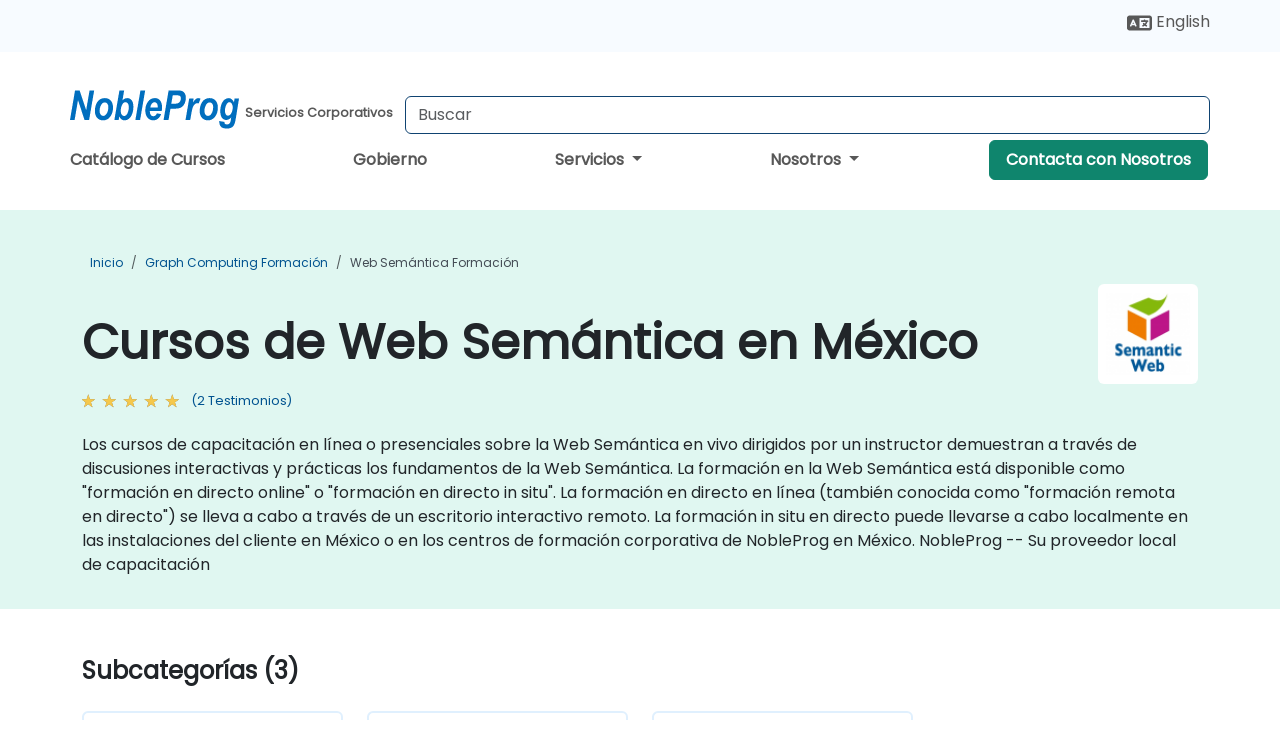

--- FILE ---
content_type: text/html; charset=UTF-8
request_url: https://www.nobleprog.mx/cursos-web-semantica
body_size: 37840
content:
<!DOCTYPE html>
<html lang="es" translate="no">
<head>
    <meta http-equiv="content-type" content="text/html; charset=utf-8">
    <meta name="viewport" content="width=device-width,initial-scale=1,maximum-scale=5,user-scalable=yes">
    <meta http-equiv="X-UA-Compatible" content="IE=edge">
    <meta name="HandheldFriendly" content="true">
        <link rel="canonical" href="https://www.nobleprog.mx/cursos-web-semantica">
        <meta name="description" content="Los cursos de capacitación en línea o presenciales sobre la Web Semántica en vivo dirigidos por un instructor demuestran a través de discusiones interactivas y prácticas los fundamentos de la Web Semántica. La formación en la Web Semántica está disponible como &quot;formación en directo online&quot; o &quot;formación en directo in situ&quot;. La formación en directo en línea (también conocida como &quot;formación remota en directo&quot;) se lleva a cabo a través de un escritorio interactivo remoto. La formación in situ en directo puede llevarse a cabo localmente en las instalaciones del cliente en México o en los centros de formación corporativa de NobleProg en México. NobleProg -- Su proveedor local de capacitación">
    <meta property="og:description" content="Los cursos de capacitación en línea o presenciales sobre la Web Semántica en vivo dirigidos por un instructor demuestran a través de discusiones interactivas y">
    <link rel="alternate" href="https://www.nobleprog.mx/cursos-web-semantica" hreflang="x-default">
<link rel="alternate" href="https://www.nobleprog.mx/cursos-web-semantica" hreflang="es-mx">
<link rel="alternate" href="https://www.nobleprog.mx/cursos-web-semantica" hreflang="es">
<link rel="alternate" href="https://www.nobleprog.mx/en/semantic-web-training" hreflang="en-mx">
<link rel="alternate" href="https://www.nobleprog.mx/en/semantic-web-training" hreflang="en">

        <meta name="keywords" content="Cursos de Fin de Semana de Web Semántica, Capacitación por la Tarde de Web Semántica, Web Semántica boot camp, Clases de Web Semántica">

    <link rel="preload" href="/npfrontend/nplib/css/poppins2.woff2" as="font" type="font/woff2" crossorigin>
    <link rel="preload" href="/npfrontend/nplib/plugins/fontawesome/webfonts/fa-solid-900-cust.woff2" as="font" type="font/woff2" crossorigin>
    <link rel="preconnect" href="https://piwik.nobleprog.com" crossorigin="anonymous">
    <link rel="preconnect" href="https://lhc.nobleprog.com" crossorigin="anonymous">
    <link rel="preload" href="/npfrontend/nplib/css/bootstrap/bootstrap-cust.min.css" as="style">
    <link rel="preload" href="/npfrontend/nplib/css/all.min.css?np032" as="style" media="screen">
    <link rel="preload" href="/npfrontend/nplib/js/jquery/jquery-4.0.0-beta.2.min.js" as="script">
    <link rel="preload" href="/npfrontend/nplib/js/bootstrap/bootstrap.bundle-cust.min.js" as="script">
    <link rel="preload" href="/npfrontend/nplib/js/custom/main.js?np005" as="script">
    <link rel="preload" href="/npfrontend/nptemplates/topmenu.min.js" as="script">
    <link rel="preload" href="/npfrontend/nplib/np_live_chat/np_live_chat.js" as="script">

    <link rel="preload" href="/npfrontend/nplib/js/custom/np-carousel/np-carousel.min.js" as="script">
    <link rel="preload" href="/npfrontend/nplib/js/custom/np-carousel/np-carousel.min.css" as="style" media="screen">
    <link rel="preload" href="/npfrontend/nplib/js/piwik.js" as="script">
    <title>Cursos de Web Semántica en México</title>

    <link href="/npfrontend/nplib/css/bootstrap/bootstrap-cust.min.css" rel="stylesheet" type="text/css">
    <link href="/npfrontend/nplib/css/all.min.css?np032" rel="stylesheet" type="text/css" media="screen">
    <link href="/npfrontend/nplib/js/custom/np-carousel/np-carousel.min.css" rel='stylesheet' type="text/css" media="screen">

    <!-- Define Javascript Libraries -->
    <script src="/npfrontend/nplib/js/jquery/jquery-4.0.0-beta.2.min.js"></script>
    <script src="/npfrontend/nplib/js/bootstrap/bootstrap.bundle-cust.min.js"></script>
    <script src="/npfrontend/nplib/js/custom/main.js?np005"></script>
    <script src="/npfrontend/nplib/js/custom/np-carousel/np-carousel.min.js"></script>

<!-- Open Graph -->
<meta property="og:title" content="Cursos de Web Semántica en México">
<meta property="og:url" content="https://www.nobleprog.mx/cursos-web-semantica">
<meta property="og:image" content="https://www.nobleprog.mx/npfrontend/assets/images/opengraph/nobleprog-website.svg">
<meta property="og:type" content="website">
<meta name="author" content="NobleProg">

    <!-- MATOMO START - PIWIK -->
    <script>
        var _paq = _paq || [];
        _paq.push(['enableHeartBeatTimer', 10]);
        var dimensions = {"dimension4":"www.nobleprog.mx"};
        _paq.push(['trackPageView', window.document.title, dimensions]);
        _paq.push(['enableLinkTracking']);
        (function() {
            var u = "//piwik.nobleprog.com/";
            _paq.push(['setTrackerUrl', u + 'piwik.php']);
            _paq.push(['setSiteId', 2]);
            _paq.push(["setDoNotTrack", 1]);
            var d = document,
                g = d.createElement('script'),
                s = d.getElementsByTagName('script')[0];
            g.type = 'text/javascript';
            g.async = true;
            g.defer = true;
            g.src = '/npfrontend/nplib/js/piwik.js';
            s.parentNode.insertBefore(g, s);
        })();
    </script>
    <!-- MATOMO END -->
    
    <!-- JSERR START -->
        <!-- End JSERR -->

    <link rel="icon" type="image/png" href="/favicon.png">
            <script>
            var Backdrop = {"settings":{"livechat":{"language":"\/esp","department":13,"lhc_url":"lhc.nobleprog.com","domain":"https:\/\/www.nobleprog.mx\/"}}};
        </script>
        <script defer src="/npfrontend/nplib/np_live_chat/np_live_chat.js"></script>
    </head>

<body>
    <style>.sales-area-item{color:var(--link-grey);text-decoration:none;text-align:left;} .sales-area-item:hover{color:var(--bs-link-color)}</style>
    <nav id="contact-nav" class="container-fluid">
        <div class="container d-flex align-items-center justify-content-lg-end overflow-hidden" style='column-gap:14px; '>
                        <div id="lang-switch-links2">
                    <a title='Select Site Language' href='/en/semantic-web-training'><svg height='20px' viewBox='0 0 640 512'><use xlink:href='/npfrontend/assets/icons.svg#icon-lang-switch'></use></svg><span class='d-none d-lg-inline'> English</span></a>               </div>
                        <a id="selected-phone-anchor" class='d-none' href="tel:" rel="nofollow" onclick="return window.innerWidth < 768;" title="Número de teléfono para contactarnos">
                <svg width="18" height="18" viewBox="0 0 24 24"><use xlink:href="/npfrontend/assets/icons.svg#icon-phone"></use></svg>
                                                <span id="selected-phone-anchor-text"></span>
            </a>
            <a href="mailto: ?>" id="selected-email-anchor" class='d-none' title="Contáctanos por correo electrónico">
            <svg width="18" height="18" viewBox="0 0 24 24"><use xlink:href="/npfrontend/assets/icons.svg#icon-envelope"></use></svg>
                <span class="np_mail" id='selected-email-anchor-text'></span>
            </a>
            <a class="btn-green btn-contactus d-lg-none" href="/contact-us">Contacta con Nosotros</a>

                    </div>
    </nav>
        <script> const language_url = ''; getContactInfo(language_url); </script>

    <div id="choose-country-region" class="container topmenu">
        <nav class="navbar navbar-expand-md">
            <div class='d-flex w-100 justify-content-between'>
                <div class="d-flex align-items-md-end align-items-start flex-column flex-md-row w-100 gap-md-1">
                    <a href="/" title="Cursos de Web Semántica en México" class="d-flex w-md-50">
                        <svg width="169" height="50" viewBox="0 0 169 30">
    <use xlink:href="/npfrontend/assets/icons.svg#logotype" />
</svg>
<svg width="154" height="50" viewBox="0 0 196 50">
    <g><text x="8" y="40" font-weight="bold" fill="var(--link-grey)">Servicios Corporativos</text></g>
</svg>                    </a>
                    <form id="searchBarForm" method="GET" action="https://search.nobleprog.com" target="_blank" class="flex-grow-1 w-100 w-md-50" style="padding-left: 12px;">
                        <input type="text" name="q" style="border: 1px solid var(--bg-blue-dark);" autocomplete="on" class="form-control" aria-label="Search Courses" placeholder="Buscar" size="10" maxlength="128" required="">
                        <input type="hidden" name="np_site" value="www.nobleprog.mx">
                        <input type="hidden" name="lang" value="es">
                    </form>
                </div>
                <div class="mobile-menu">
                    <button class="navbar-toggler collapsed border-0" type="button" data-bs-toggle="collapse" data-bs-target="#navbarSupportedContent" aria-controls="navbarSupportedContent" aria-expanded="false" aria-label="Toggle navigation">
                        <span class="navbar-toggler-icon"></span>
                        <span class="navbar-toggler-icon"></span>
                        <span class="navbar-toggler-icon"></span>
                    </button>
                </div>
            </div>
            <div class="topmenu-navs collapse navbar-collapse" id="navbarSupportedContent">
                <ul class="nav-tabs navbar-nav" style="align-items: baseline;">
        <li class="col-md-auto menu menu-link lowercase"><a class="d-block" href="/cursos">Catálogo de Cursos</a></li>
    <li class="col-md-auto menu menu-link lowercase"><a class="d-block" href="/government">Gobierno</a></li>
    <li class="col-md-auto menu dropdown nav-dropdown">
        <a class="dropdown-toggle main-nav-dropdown-toggle" data-bs-toggle="dropdown" href="#">
            Servicios            <b class="caret"></b>
        </a>
        <ul class="dropdown-menu main-nav-dropdown dropdown-index dropdown-menu-end">

                                <li><a class="d-block" href="/managed-training-services">Servicios de Capacitación Gestionados</a></li>
                                    <li class="dropdown dropdown-sub-menu-container dropend">
                        <a class="dropdown-toggle dropdown-toggle-sub-menu" href="#" id="dropdownSubMenu" data-bs-toggle="dropdown">
                            <span class='dropdown-sub-menu-title'>
                                Recapacitación                            </span>
                            <b class="caret"></b>
                        </a>
                        <ul class="dropdown-menu dropdown-sub-menu" aria-labelledby="dropdownSubMenu">
                                                            <li><a class="d-block" href="/what-is-reskilling">Qué es la Recapacitación?</a></li>
                                                            <li><a class="d-block" href="/our-approach">Nuestro Enfoque</a></li>
                                                            <li><a class="d-block" href="/our-experience">Nuestra Experiencia</a></li>
                                                            <li><a class="d-block" href="/our-bootcamps">Nuestros Bootcamps</a></li>
                                                    </ul>
                    </li>
                                <li class="dropdown dropdown-sub-menu-container dropend">
                        <a class="dropdown-toggle dropdown-toggle-sub-menu" href="#" id="dropdownSubMenu" data-bs-toggle="dropdown">
                            <span class='dropdown-sub-menu-title'>
                                Consultoría                            </span>
                            <b class="caret"></b>
                        </a>
                        <ul class="dropdown-menu dropdown-sub-menu" aria-labelledby="dropdownSubMenu">
                                                            <li><a class="d-block" href="/consultancy">Nuestro Enfoque</a></li>
                                                            <li><a class="d-block" href="/case-studies">Estudios de Caso</a></li>
                            <li class='list-group-item'>
            <form action='/enquiry-v2?type=consultancy' method='GET'>
                <input type='hidden' name='type' value='consultancy'>
                <button class='btn btn-link text-decoration-none' >Solicitud de consultoría</button>
            </form>
        </li>                                <li><a class="d-block" href="/consultancy-catalogue">Catálogo de Consultoría</a></li>
                                                    </ul>
                    </li>
                                <li><a class="d-block" href="/instructor-led-online-training-courses">Plataforma de Impartición de Capacitación</a></li>
                
        </ul>
    </li>

    <li class="col-md-auto menu dropdown nav-dropdown">
        <a class="dropdown-toggle main-nav-dropdown-toggle" data-bs-toggle="dropdown" href="#">
            Nosotros            <b class="caret"></b>
        </a>
        <ul class="dropdown-menu main-nav-dropdown dropdown-index dropdown-menu-end">

                                <li><a class="d-block" href="/about-us">Nosotros</a></li>
                                    <li><a class="d-block" href="/reason-for-existence">NobleProg Razón de ser</a></li>
                                    <li><a class="d-block" href="/certifications">Socios & Afiliaciones</a></li>
                                    <li><a class="d-block" href="/training-methods">Métodos de Formación</a></li>
                                    <li><a class="d-block" href="/clients-and-references">Clientes</a></li>
                                    <li><a class="d-block" href="/resources">Recursos</a></li>
                                    <li><a class="d-block" href="/e-certificate">Certificado Electrónico</a></li>
                                    <li><a class="d-block" href="/testimonials">Testimonios</a></li>
                                    <li><a class="d-block" href="/careers">Carreras</a></li>
                                    <li><a class="d-block" href="/terms-and-conditions">T&C</a></li>
                                    <li><a class="d-block" href="/faqs">FAQ</a></li>
                
        </ul>
    </li>

    <li class='col-md-auto menu menu-link lowercase d-none d-lg-block'>
        <a class="btn-green btn-contactus" href="/contact-us">Contacta con Nosotros</a>
    </li>
    
</ul>

<style>
    .course-catalogue-menu .columns:hover{
        background-color: inherit!important;
    }
.dropdown-sub-menu-container .dropdown-menu {
    display:none;
    margin-top: 0;
}
.dropdown-sub-menu-container:hover>.dropdown-sub-menu {display:block}
.dropdown-sub-menu-container.dropend .dropdown-toggle::after{
    border-top:0.35em solid transparent;
    border-bottom:0.35em solid transparent;
    border-left:0.35em solid
}

@media screen and (min-width: 769px) {
    .dropend:hover>.dropdown-sub-menu {
        position:absolute;
        top:0;
        left:100%
    }
    .dropdown-toggle-sub-menu>span {
        display:inline-block;
        width:90%
    }
}
</style>
<script async src="/npfrontend/nptemplates/topmenu.min.js"></script>            </div>
        </nav>
    </div>

    <!--CONTENT CONTAINER-->
    <main id="content-container">
        <style>
.category-header{display:flex;align-items:center;justify-content:space-between}
.category-header img{
    /* padding-top:2.5rem; */
    padding:.5rem;
    background-color:white;
    border-radius:6px;
    width:100px;height:100px;}
    #overview-text {padding-bottom:1em}
</style>
<div class="category-banner banner-header">
        <div class="container-fluid lightgreen">
        <div class="container main-breadcrumb">
            <div class="row col-md-12">
                    <nav aria-label="breadcrumb">
        <ol class="breadcrumb">
                                <li class="breadcrumb-item">
                        <a href="/">Inicio</a>
                    </li>
                                    <li class="breadcrumb-item">
                        <a href="/cursos-graph-computing">Graph Computing Formación</a>
                    </li>
                                    <li class="breadcrumb-item active">
                        <a href="/cursos-web-semantica" class="last-breadcrumb">Web Semántica Formación</a>
                    </li>
                        </ol>
    </nav>
            </div>
        </div>
    </div>
        <div class="container-fluid lightgreen">
        <div class="container">
            <div class="row">
                <div class="col-md-12">
                    <div class="category-header">
                        <h1 class="category-title" style="margin-bottom:-8px;">Cursos de Web Semántica en México</h1>
                                                    <div class="category-linkbox">
                                <img loading="eager" src="/sites/hitrahr/files/category_images/height35_scale/semantic-web-training.png" alt="Cursos de Web Semántica en México">                            </div>
                                            </div>
                                                            <a class='category-stars d-inline-block' href="#category-testimonials-list">
                        <div class="ratings">
                            <div class="empty-stars"></div>
                            <div id="category-colored-star" class="full-stars" data-rating="4.9"></div>
                        </div>
                        <span class="feedback">
                            (2 Testimonios)
                        </span>
                    </a>
                                                            <div id="overview-text">
                        <p>Los cursos de capacitación en línea o presenciales sobre la Web Semántica en vivo dirigidos por un instructor demuestran a través de discusiones interactivas y prácticas los fundamentos de la Web Semántica.

La formación en la Web Semántica está disponible como "formación en directo online" o "formación en directo in situ". La formación en directo en línea (también conocida como "formación remota en directo") se lleva a cabo a través de un escritorio interactivo <href="https://www.dadesktop.com/">remoto</a>. La formación in situ en directo puede llevarse a cabo localmente en las instalaciones del cliente en México o en los centros de formación corporativa de NobleProg en México. 

NobleProg -- Su proveedor local de capacitación</p>                    </div>
                </div>
            </div>
        </div>
    </div>
                <div class="container mt-5 mb-4">
            <div class="row">
    <div class="col-md-12">
        <h3>
            Subcategorías (3)        </h3>
    </div>
</div>
<div class="row">
            <div class="col-xxl-2 col-md-3 col-6 category-linkbox">
            <a class="card card-body upcoming-card" href="/cursos-rdf">
                <img loading="lazy" src="/sites/hitrahr/files/category_images/height35_scale/rdf-training.png" alt="RDF">                <h4 class="mt-2" style="font-size:1rem;">RDF</h4>
            </a>
        </div>
            <div class="col-xxl-2 col-md-3 col-6 category-linkbox">
            <a class="card card-body upcoming-card" href="/cursos-sparql">
                <img loading="lazy" src="/sites/hitrahr/files/category_images/height35_scale/sparql-training.png" alt="SPARQL">                <h4 class="mt-2" style="font-size:1rem;">SPARQL</h4>
            </a>
        </div>
            <div class="col-xxl-2 col-md-3 col-6 category-linkbox">
            <a class="card card-body upcoming-card" href="/cursos-apache-jena">
                <img loading="lazy" src="/sites/hitrahr/files/category_images/height35_scale/apache-jena-training.png" alt="Apache Jena">                <h4 class="mt-2" style="font-size:1rem;">Apache Jena</h4>
            </a>
        </div>
    </div>        </div>
    </div>

<div class="container-fluid lightblue pt-4 pb-4">
    <div class="container">
            <div class="row">
        <h3 class="mb-3 mb-sm-4">Descubra nuestros cursos</h3>
                                    <div class="col-sm-12 col-lg-4 mb-4 cursor-pointer" onclick="location.href='/cc/sparqlfun';">
                    <div class="outline-course-box">
                        <a href="/cc/sparqlfun" >
                            <h2 class="text-black hover-text-underline elipsis">Fundamentos de SPARQL y Consultas Prácticas</h2>
                        </a>
                        <span class="course-outline-hours">
                            <i class="fa fa-clock"></i>
                            4 Horas                        </span>
                        <div class="cat-course-desc related">
                            <div role="definition" class="elipsis e4 course-def">
                                <p>
    SPARQL es el lenguaje de consulta estándar del W3C utilizado para recuperar y manipular datos RDF desde almacenes triples y puntos finales SPARQL.
</p>
<p>
    Este entrenamiento dirigido por un instructor (en línea o en persona) está destinado a participantes con nivel principiante e intermedio que deseen aprender consultas prácticas de SPARQL para la recuperación, transformación y federación de datos.
</p>
<p>
    Al finalizar este entrenamiento, los participantes podrán:
</p>
<ul>
    <li>
        Construir consultas SELECT básicas y avanzadas de SPARQL para recuperar datos RDF.
    </li>
    <li>
        Usar FILTER, OPTIONAL y UNION para refinar los resultados de las consultas.
    </li>
    <li>
        Escribir consultas CONSTRUCT y DESCRIBE para transformar grafos RDF.
    </li>
    <li>
        Consultar puntos finales remotos y realizar consultas federadas usando SERVICE.
    </li>
</ul>
<p>
    <strong>Formato del Curso</strong>
</p>
<ul>
    <li>
        Conferencia interactiva y discusión.
    </li>
    <li>
        Ejercicios prácticos contra puntos finales SPARQL en vivo.
    </li>
    <li>
        Laboratorios guiados con conjuntos de datos RDF de muestra y solución de problemas.
    </li>
</ul>
<p>
    <strong>Opciones de Personalización del Curso</strong>
</p>
<ul>
    <li>
        Para solicitar una versión personalizada que se centre en el modelo de datos de su organización o en puntos finales SPARQL específicos, por favor contáctenos para arreglarlo.
    </li>
</ul>                            </div>
                            <div class='hover-text-underline' style='color:var(--bs-link-color);'> Leer más...</div>
                        </div>
                    </div>
                </div>
        <script type="application/ld+json">{
    "@context": "http://schema.org",
    "@type": "Course",
    "courseCode": "sparqlfun",
    "name": "Fundamentos de SPARQL y Consultas Pr\u00e1cticas",
    "description": "\r    SPARQL es el lenguaje de consulta est\u00e1ndar del W3C...",
    "provider": {
        "@type": "Organization",
        "name": "NobleProg"
    },
    "offers": {
        "@type": "Offer",
        "category": "Paid"
    },
    "hasCourseInstance": {
        "@type": "CourseInstance",
        "courseMode": "Onsite",
        "courseWorkload": "PT4H"
    }
}</script>                <div class="col-sm-12 col-lg-4 mb-4 cursor-pointer" onclick="location.href='/cc/apachejena';">
                    <div class="outline-course-box">
                        <a href="/cc/apachejena" >
                            <h2 class="text-black hover-text-underline elipsis">Apache Jena: Creación de una Aplicación del Web Semántica</h2>
                        </a>
                        <span class="course-outline-hours">
                            <i class="fa fa-clock"></i>
                            21 Horas                        </span>
                        <div class="cat-course-desc related">
                            <div role="definition" class="elipsis e4 course-def">
                                <p>Apache Jena es un framework de Java de código abierto para construir aplicaciones del Web Semántica y Datos Enlazados.</p><p>En este entrenamiento dirigido por un instructor, los participantes aprenderán cómo usar Apache Jena para crear y desplegar una Aplicación del Web Semántica. </p><p>Al final de este entrenamiento, los participantes serán capaces de:</p><ul>
	<li>Instalar y configurar Apache Jena</li>
	<li>Convertir y almacenar datos en formato RDF</li>
	<li>Consultar datos RDF usando SPARQL</li>
	<li>Probar y desplegar una aplicación del web semántica</li>
</ul><p><strong>Público</strong></p><ul>
	<li>Desarrolladores</li>
	<li>Ingenieros de Datos</li>
</ul><p><strong>Formato del Curso</strong></p><ul>
	<li>Parte teórica, parte discusión, ejercicios y mucha práctica hands-on</li>
</ul><p><strong>Nota</strong></p><ul>
	<li>Para solicitar un entrenamiento personalizado para este curso, por favor contáctenos para hacer los arreglos.</li>
</ul>                            </div>
                            <div class='hover-text-underline' style='color:var(--bs-link-color);'> Leer más...</div>
                        </div>
                    </div>
                </div>
        <script type="application/ld+json">{
    "@context": "http://schema.org",
    "@type": "Course",
    "courseCode": "apachejena",
    "name": "Apache Jena: Creaci\u00f3n de una Aplicaci\u00f3n del Web Sem\u00e1ntica",
    "description": "Apache Jena es un framework de Java de c\u00f3digo abierto pa...",
    "provider": {
        "@type": "Organization",
        "name": "NobleProg"
    },
    "offers": {
        "@type": "Offer",
        "category": "Paid"
    },
    "hasCourseInstance": {
        "@type": "CourseInstance",
        "courseMode": "Onsite",
        "courseWorkload": "PT21H"
    }
}</script>                <div class="col-sm-12 col-lg-4 mb-4 cursor-pointer" onclick="location.href='/cc/smtwebint';">
                    <div class="outline-course-box">
                        <a href="/cc/smtwebint" >
                            <h2 class="text-black hover-text-underline elipsis">Descripción de la Web Semántica</h2>
                        </a>
                        <span class="course-outline-hours">
                            <i class="fa fa-clock"></i>
                            7 Horas                        </span>
                        <div class="cat-course-desc related">
                            <div role="definition" class="elipsis e4 course-def">
                                <p>El Semantic Web es un movimiento colaborativo liderado por el World Wide Web Consortium (W3C) que promueve formatos comunes para los datos en la World Wide Web. Semantic Web proporciona un marco común que permite que los datos se compartan y reutilicen a través de los límites de la aplicación, la empresa y la comunidad.</p>                            </div>
                            <div class='hover-text-underline' style='color:var(--bs-link-color);'> Leer más...</div>
                        </div>
                    </div>
                </div>
        <script type="application/ld+json">{
    "@context": "http://schema.org",
    "@type": "Course",
    "courseCode": "smtwebint",
    "name": "Descripci\u00f3n de la Web Sem\u00e1ntica",
    "description": "El Semantic Web es un movimiento colaborativo liderado p...",
    "provider": {
        "@type": "Organization",
        "name": "NobleProg"
    },
    "offers": {
        "@type": "Offer",
        "category": "Paid"
    },
    "hasCourseInstance": {
        "@type": "CourseInstance",
        "courseMode": "Onsite",
        "courseWorkload": "PT7H"
    }
}</script>                <div class="col-sm-12 col-lg-4 mb-4 cursor-pointer" onclick="location.href='/cc/sparql';">
                    <div class="outline-course-box">
                        <a href="/cc/sparql" >
                            <h2 class="text-black hover-text-underline elipsis">SPARQL
</h2>
                        </a>
                        <span class="course-outline-hours">
                            <i class="fa fa-clock"></i>
                            14 Horas                        </span>
                        <div class="cat-course-desc related">
                            <div role="definition" class="elipsis e4 course-def">
                                <p>
    Este curso dirigido por un instructor y en vivo en México (en línea o presencial) está destinado a personas técnicas que deseen consultar datos RDF almacenados en una base de datos del Semantic Web.
</p><p>
    Al finalizar este curso, los participantes podrán:
</p><ul>
    <li>
        Comprender la diferencia entre los datos del Semantic Web y los datos relacionales.
    </li>
    <li>
        Consultar conjuntos de datos públicos basados en estándares del Semantic Web.
    </li>
    <li>
        Modelar datos para consultas con SPARQL.
    </li>
    <li>
        Transitar los datos de un sitio web a datos enlazados del Semantic Web.
    </li>
    <li>
        Ejecutar consultas SPARQL desde una aplicación existente.
    </li>
</ul>                            </div>
                            <div class='hover-text-underline' style='color:var(--bs-link-color);'> Leer más...</div>
                        </div>
                    </div>
                </div>
        <script type="application/ld+json">{
    "@context": "http://schema.org",
    "@type": "Course",
    "courseCode": "sparql",
    "name": "SPARQL\n",
    "description": "\r    Este curso dirigido por un instructor y en vivo en...",
    "provider": {
        "@type": "Organization",
        "name": "NobleProg"
    },
    "offers": {
        "@type": "Offer",
        "category": "Paid"
    },
    "hasCourseInstance": {
        "@type": "CourseInstance",
        "courseMode": "Onsite",
        "courseWorkload": "PT14H"
    }
}</script>        <p style="margin-bottom:0">Última Actualización: <time datetime="2025-11-13">2025-11-13</time></p>
    </div>
    </div>
</div>
    <div class="container" id="category-testimonials-list">
        <div class="row">
            <div class="col-sm-12">
                <h3 class="mt-4 mb-3"><i class="fa fa-comments"></i>Testimonios(2)</h3>
            </div>
            <div>
    <div class="np-testimonial-carousel">
        <div class="np-carousel-container">
                            <div class="testimonial-card np-carousel-item">
                    <p class="elipsis e4 mb-0">Muy buen entrenamiento</p>
                    <div class="course-outline-stars">
                        <div class="ratings">
                            <div class="empty-stars"></div>
                            <div id="testimonial-colored-star-tes1910291f17" class="full-stars" data-rating="5.0"></div>
                        </div>
                    </div>
                    <h4 class="delegate-company elipsis e3">Maira Frisch - Novartis Pharma AG</h4>
                                            <h5 class="testimonials-title">Curso - SPARQL</h5>
                                                                <p><small class="testimonials-mt">Traducción Automática</small></p>
                                    </div>
                                            <div class="testimonial-card np-carousel-item">
                    <p class="elipsis e4 mb-0">He was interactive.</p>
                    <div class="course-outline-stars">
                        <div class="ratings">
                            <div class="empty-stars"></div>
                            <div id="testimonial-colored-star-tes1709181f71" class="full-stars" data-rating="4.8"></div>
                        </div>
                    </div>
                    <h4 class="delegate-company elipsis e3">Suraj  </h4>
                                            <h5 class="testimonials-title">Curso - Semantic Web Overview</h5>
                                                                <p><small class="testimonials-mt">Traducción Automática</small></p>
                                    </div>
                                    </div>
    </div>
</div>
<script>
    initNpCarousel({
        carouselClass: '.np-testimonial-carousel', // Carousel container selector
        autoplayTransitionCss: '3s'
    });
</script>        </div>
    </div>
<div class="container pt-4 pb-4">
    <h3 class="mb-3"><i class="fa fa-calendar-star"></i>Próximos cursos</h3>
    <div class='np-carousel-upcoming-course'>
        <span class="np-carousel-btn back-btn" role="button" aria-label="upcomming courses back slide carousel"></span> <!-- Back button -->
        <div class="np-carousel-container">
                            <div class="np-carousel-item upcoming-course">
                    <form action="/cc/smtwebint" method="get" class="uc-form">
                        <div class="card card-body mb-3 uc-card" onclick="this.closest('form').submit();">
                            <h4 class="card-title elipsis e3">Descripción de la Web Semántica</h4>
                            <div class="course-outline-calendar svg-info">
                                <i class="fa fa-calendar-day"></i>
                                2026-02-06 09:30                            </div>
                            <div class="course-outline-hours svg-info">
                                <i class="fa fa-clock"></i>
                                7 horas                            </div>
                            <div class="course-outline-location svg-info">
                                <i class="fa fa-map-marker-alt"></i>
                                Cancun-Convention Centre                             </div>
                                                            <div class="container">
                                    <div class="row">
                                        <div class="col-md-6 text-center price-card-sect">
                                            <span class="card-price"> 37,900 MXN</span>
                                            <span class="uc-remote">(En línea)</span>
                                        </div>
                                                                                <div class="col-md-6 text-center price-card-sect">
                                            <span class="card-price"> 41,220 MXN</span>
                                            <span class="uc-classroom">(Presencial)</span>
                                        </div>
                                                                            </div>
                                </div>
                                                    </div>
                        <input type="hidden" name="venue" value="mx_Convention_Centre_Cancun">
                        <input type="hidden" name="start-date" value="2026-02-06">
                    </form>

                </div>
                <script type="application/ld+json">{
    "@context": "http://schema.org",
    "@type": "EducationEvent",
    "name": "Descripci\u00f3n de la Web Sem\u00e1ntica",
    "description": "El Semantic Web es un movimiento colaborativo liderado p...",
    "startDate": "2026-02-06",
    "url": "https://www.nobleprog.mx/cc/smtwebint",
    "offers": {
        "@type": "Offer",
        "price": "41220",
        "priceCurrency": "MXN",
        "url": "https://www.nobleprog.mx/cc/smtwebint",
        "availability": "http://schema.org/InStock",
        "validFrom": "2025-11-06"
    },
    "duration": "PT7H",
    "location": [
        {
            "@type": "VirtualLocation",
            "url": "https://www.dadesktop.com"
        },
        {
            "@type": "Place",
            "name": "Cancun-Convention Centre ",
            "address": {
                "@type": "PostalAddress",
                "streetAddress": "Bulevar Kukulcan Km 9 ",
                "addressLocality": "Canc\u00fan, Quintana Roo",
                "postalCode": "77500",
                "addressCountry": "MX"
            }
        }
    ],
    "endDate": "2026-02-07",
    "eventAttendanceMode": "https://schema.org/MixedEventAttendanceMode",
    "eventStatus": "https://schema.org/EventScheduled",
    "performer": {
        "@type": "Organization",
        "name": "NobleProg"
    },
    "organizer": {
        "@type": "Organization",
        "name": "NobleProg",
        "url": "https://www.nobleprog.mx/"
    },
    "image": [
        "https://www.nobleprog.mx/sites/all/themes/common_images/logo/1x1/logo.gif",
        "https://www.nobleprog.mx/sites/all/themes/common_images/logo/4x3/logo.gif",
        "https://www.nobleprog.mx/sites/all/themes/common_images/logo/16x9/logo.gif"
    ]
}</script>                            <div class="np-carousel-item upcoming-course">
                    <form action="/cc/apachejena" method="get" class="uc-form">
                        <div class="card card-body mb-3 uc-card" onclick="this.closest('form').submit();">
                            <h4 class="card-title elipsis e3">Apache Jena: Creación de una Aplicación del Web Semántica</h4>
                            <div class="course-outline-calendar svg-info">
                                <i class="fa fa-calendar-day"></i>
                                2026-02-20 09:30                            </div>
                            <div class="course-outline-hours svg-info">
                                <i class="fa fa-clock"></i>
                                21 horas                            </div>
                            <div class="course-outline-location svg-info">
                                <i class="fa fa-map-marker-alt"></i>
                                Guadalajara - Puerta del Hierro                            </div>
                                                            <div class="container">
                                    <div class="row">
                                        <div class="col-md-6 text-center price-card-sect">
                                            <span class="card-price"> 99,900 MXN</span>
                                            <span class="uc-remote">(En línea)</span>
                                        </div>
                                                                                <div class="col-md-6 text-center price-card-sect">
                                            <span class="card-price"> 107,700 MXN</span>
                                            <span class="uc-classroom">(Presencial)</span>
                                        </div>
                                                                            </div>
                                </div>
                                                    </div>
                        <input type="hidden" name="venue" value="mx_16639890">
                        <input type="hidden" name="start-date" value="2026-02-20">
                    </form>

                </div>
                <script type="application/ld+json">{
    "@context": "http://schema.org",
    "@type": "EducationEvent",
    "name": "Apache Jena: Creaci\u00f3n de una Aplicaci\u00f3n del Web Sem\u00e1ntica",
    "description": "Apache Jena es un framework de Java de c\u00f3digo abierto pa...",
    "startDate": "2026-02-20",
    "url": "https://www.nobleprog.mx/cc/apachejena",
    "offers": {
        "@type": "Offer",
        "price": "107700",
        "priceCurrency": "MXN",
        "url": "https://www.nobleprog.mx/cc/apachejena",
        "availability": "http://schema.org/InStock",
        "validFrom": "2025-11-20"
    },
    "duration": "PT21H",
    "location": [
        {
            "@type": "VirtualLocation",
            "url": "https://www.dadesktop.com"
        },
        {
            "@type": "Place",
            "name": "Guadalajara - Puerta del Hierro",
            "address": {
                "@type": "PostalAddress",
                "streetAddress": "Avenida Real Acueducto 360 ",
                "addressLocality": "Zapopan, Jalisco",
                "postalCode": "",
                "addressCountry": "MX"
            }
        }
    ],
    "endDate": "2026-02-23",
    "eventAttendanceMode": "https://schema.org/MixedEventAttendanceMode",
    "eventStatus": "https://schema.org/EventScheduled",
    "performer": {
        "@type": "Organization",
        "name": "NobleProg"
    },
    "organizer": {
        "@type": "Organization",
        "name": "NobleProg",
        "url": "https://www.nobleprog.mx/"
    },
    "image": [
        "https://www.nobleprog.mx/sites/all/themes/common_images/logo/1x1/logo.gif",
        "https://www.nobleprog.mx/sites/all/themes/common_images/logo/4x3/logo.gif",
        "https://www.nobleprog.mx/sites/all/themes/common_images/logo/16x9/logo.gif"
    ]
}</script>                            <div class="np-carousel-item upcoming-course">
                    <form action="/cc/smtwebint" method="get" class="uc-form">
                        <div class="card card-body mb-3 uc-card" onclick="this.closest('form').submit();">
                            <h4 class="card-title elipsis e3">Descripción de la Web Semántica</h4>
                            <div class="course-outline-calendar svg-info">
                                <i class="fa fa-calendar-day"></i>
                                2026-03-06 09:30                            </div>
                            <div class="course-outline-hours svg-info">
                                <i class="fa fa-clock"></i>
                                7 horas                            </div>
                            <div class="course-outline-location svg-info">
                                <i class="fa fa-map-marker-alt"></i>
                                Zapopan-Americas 1586                            </div>
                                                            <div class="container">
                                    <div class="row">
                                        <div class="col-md-6 text-center price-card-sect">
                                            <span class="card-price"> 37,900 MXN</span>
                                            <span class="uc-remote">(En línea)</span>
                                        </div>
                                                                                <div class="col-md-6 text-center price-card-sect">
                                            <span class="card-price"> 41,900 MXN</span>
                                            <span class="uc-classroom">(Presencial)</span>
                                        </div>
                                                                            </div>
                                </div>
                                                    </div>
                        <input type="hidden" name="venue" value="mx_Zapopan-Americas_1586">
                        <input type="hidden" name="start-date" value="2026-03-06">
                    </form>

                </div>
                <script type="application/ld+json">{
    "@context": "http://schema.org",
    "@type": "EducationEvent",
    "name": "Descripci\u00f3n de la Web Sem\u00e1ntica",
    "description": "El Semantic Web es un movimiento colaborativo liderado p...",
    "startDate": "2026-03-06",
    "url": "https://www.nobleprog.mx/cc/smtwebint",
    "offers": {
        "@type": "Offer",
        "price": "41900",
        "priceCurrency": "MXN",
        "url": "https://www.nobleprog.mx/cc/smtwebint",
        "availability": "http://schema.org/InStock",
        "validFrom": "2025-12-06"
    },
    "duration": "PT7H",
    "location": [
        {
            "@type": "VirtualLocation",
            "url": "https://www.dadesktop.com"
        },
        {
            "@type": "Place",
            "name": "Zapopan-Americas 1586",
            "address": {
                "@type": "PostalAddress",
                "streetAddress": "Av. de las Am\u00e9ricas #1586 ",
                "addressLocality": "Zapopan, Jalisco",
                "postalCode": "44610",
                "addressCountry": "MX"
            }
        }
    ],
    "endDate": "2026-03-07",
    "eventAttendanceMode": "https://schema.org/MixedEventAttendanceMode",
    "eventStatus": "https://schema.org/EventScheduled",
    "performer": {
        "@type": "Organization",
        "name": "NobleProg"
    },
    "organizer": {
        "@type": "Organization",
        "name": "NobleProg",
        "url": "https://www.nobleprog.mx/"
    },
    "image": [
        "https://www.nobleprog.mx/sites/all/themes/common_images/logo/1x1/logo.gif",
        "https://www.nobleprog.mx/sites/all/themes/common_images/logo/4x3/logo.gif",
        "https://www.nobleprog.mx/sites/all/themes/common_images/logo/16x9/logo.gif"
    ]
}</script>                            <div class="np-carousel-item upcoming-course">
                    <form action="/cc/smtwebint" method="get" class="uc-form">
                        <div class="card card-body mb-3 uc-card" onclick="this.closest('form').submit();">
                            <h4 class="card-title elipsis e3">Descripción de la Web Semántica</h4>
                            <div class="course-outline-calendar svg-info">
                                <i class="fa fa-calendar-day"></i>
                                2026-03-20 09:30                            </div>
                            <div class="course-outline-hours svg-info">
                                <i class="fa fa-clock"></i>
                                7 horas                            </div>
                            <div class="course-outline-location svg-info">
                                <i class="fa fa-map-marker-alt"></i>
                                Monterrey - Dataflux                            </div>
                                                            <div class="container">
                                    <div class="row">
                                        <div class="col-md-6 text-center price-card-sect">
                                            <span class="card-price"> 37,900 MXN</span>
                                            <span class="uc-remote">(En línea)</span>
                                        </div>
                                                                                <div class="col-md-6 text-center price-card-sect">
                                            <span class="card-price"> 39,100 MXN</span>
                                            <span class="uc-classroom">(Presencial)</span>
                                        </div>
                                                                            </div>
                                </div>
                                                    </div>
                        <input type="hidden" name="venue" value="mx_287920">
                        <input type="hidden" name="start-date" value="2026-03-20">
                    </form>

                </div>
                <script type="application/ld+json">{
    "@context": "http://schema.org",
    "@type": "EducationEvent",
    "name": "Descripci\u00f3n de la Web Sem\u00e1ntica",
    "description": "El Semantic Web es un movimiento colaborativo liderado p...",
    "startDate": "2026-03-20",
    "url": "https://www.nobleprog.mx/cc/smtwebint",
    "offers": {
        "@type": "Offer",
        "price": "39100",
        "priceCurrency": "MXN",
        "url": "https://www.nobleprog.mx/cc/smtwebint",
        "availability": "http://schema.org/InStock",
        "validFrom": "2025-12-20"
    },
    "duration": "PT7H",
    "location": [
        {
            "@type": "VirtualLocation",
            "url": "https://www.dadesktop.com"
        },
        {
            "@type": "Place",
            "name": "Monterrey - Dataflux",
            "address": {
                "@type": "PostalAddress",
                "streetAddress": "Batall\u00f3n de San Patricio 109",
                "addressLocality": "San Pedro Garza Garc\u00eda, Nuevo Le\u00f3n",
                "postalCode": "66260",
                "addressCountry": "MX"
            }
        }
    ],
    "endDate": "2026-03-21",
    "eventAttendanceMode": "https://schema.org/MixedEventAttendanceMode",
    "eventStatus": "https://schema.org/EventScheduled",
    "performer": {
        "@type": "Organization",
        "name": "NobleProg"
    },
    "organizer": {
        "@type": "Organization",
        "name": "NobleProg",
        "url": "https://www.nobleprog.mx/"
    },
    "image": [
        "https://www.nobleprog.mx/sites/all/themes/common_images/logo/1x1/logo.gif",
        "https://www.nobleprog.mx/sites/all/themes/common_images/logo/4x3/logo.gif",
        "https://www.nobleprog.mx/sites/all/themes/common_images/logo/16x9/logo.gif"
    ]
}</script>                            <div class="np-carousel-item upcoming-course">
                    <form action="/cc/apachejena" method="get" class="uc-form">
                        <div class="card card-body mb-3 uc-card" onclick="this.closest('form').submit();">
                            <h4 class="card-title elipsis e3">Apache Jena: Creación de una Aplicación del Web Semántica</h4>
                            <div class="course-outline-calendar svg-info">
                                <i class="fa fa-calendar-day"></i>
                                2026-04-03 09:30                            </div>
                            <div class="course-outline-hours svg-info">
                                <i class="fa fa-clock"></i>
                                21 horas                            </div>
                            <div class="course-outline-location svg-info">
                                <i class="fa fa-map-marker-alt"></i>
                                Tlalnepantla de Baz - Centrum Park.                            </div>
                                                            <div class="container">
                                    <div class="row">
                                        <div class="col-md-6 text-center price-card-sect">
                                            <span class="card-price"> 99,900 MXN</span>
                                            <span class="uc-remote">(En línea)</span>
                                        </div>
                                                                                <div class="col-md-6 text-center price-card-sect">
                                            <span class="card-price"> 111,450 MXN</span>
                                            <span class="uc-classroom">(Presencial)</span>
                                        </div>
                                                                            </div>
                                </div>
                                                    </div>
                        <input type="hidden" name="venue" value="mx_17415183">
                        <input type="hidden" name="start-date" value="2026-04-03">
                    </form>

                </div>
                <script type="application/ld+json">{
    "@context": "http://schema.org",
    "@type": "EducationEvent",
    "name": "Apache Jena: Creaci\u00f3n de una Aplicaci\u00f3n del Web Sem\u00e1ntica",
    "description": "Apache Jena es un framework de Java de c\u00f3digo abierto pa...",
    "startDate": "2026-04-03",
    "url": "https://www.nobleprog.mx/cc/apachejena",
    "offers": {
        "@type": "Offer",
        "price": "111450",
        "priceCurrency": "MXN",
        "url": "https://www.nobleprog.mx/cc/apachejena",
        "availability": "http://schema.org/InStock",
        "validFrom": "2026-01-03"
    },
    "duration": "PT21H",
    "location": [
        {
            "@type": "VirtualLocation",
            "url": "https://www.dadesktop.com"
        },
        {
            "@type": "Place",
            "name": "Tlalnepantla de Baz - Centrum Park.",
            "address": {
                "@type": "PostalAddress",
                "streetAddress": "Av. Gustavo Baz Prada #309",
                "addressLocality": "Tlalnepantla de Baz, M\u00e9xico",
                "postalCode": "54060",
                "addressCountry": "MX"
            }
        }
    ],
    "endDate": "2026-04-06",
    "eventAttendanceMode": "https://schema.org/MixedEventAttendanceMode",
    "eventStatus": "https://schema.org/EventScheduled",
    "performer": {
        "@type": "Organization",
        "name": "NobleProg"
    },
    "organizer": {
        "@type": "Organization",
        "name": "NobleProg",
        "url": "https://www.nobleprog.mx/"
    },
    "image": [
        "https://www.nobleprog.mx/sites/all/themes/common_images/logo/1x1/logo.gif",
        "https://www.nobleprog.mx/sites/all/themes/common_images/logo/4x3/logo.gif",
        "https://www.nobleprog.mx/sites/all/themes/common_images/logo/16x9/logo.gif"
    ]
}</script>                            <div class="np-carousel-item upcoming-course">
                    <form action="/cc/smtwebint" method="get" class="uc-form">
                        <div class="card card-body mb-3 uc-card" onclick="this.closest('form').submit();">
                            <h4 class="card-title elipsis e3">Descripción de la Web Semántica</h4>
                            <div class="course-outline-calendar svg-info">
                                <i class="fa fa-calendar-day"></i>
                                2026-04-17 09:30                            </div>
                            <div class="course-outline-hours svg-info">
                                <i class="fa fa-clock"></i>
                                7 horas                            </div>
                            <div class="course-outline-location svg-info">
                                <i class="fa fa-map-marker-alt"></i>
                                Merida - Av. Colon                            </div>
                                                            <div class="container">
                                    <div class="row">
                                        <div class="col-md-6 text-center price-card-sect">
                                            <span class="card-price"> 37,900 MXN</span>
                                            <span class="uc-remote">(En línea)</span>
                                        </div>
                                                                                <div class="col-md-6 text-center price-card-sect">
                                            <span class="card-price"> 39,900 MXN</span>
                                            <span class="uc-classroom">(Presencial)</span>
                                        </div>
                                                                            </div>
                                </div>
                                                    </div>
                        <input type="hidden" name="venue" value="mx_17415187">
                        <input type="hidden" name="start-date" value="2026-04-17">
                    </form>

                </div>
                <script type="application/ld+json">{
    "@context": "http://schema.org",
    "@type": "EducationEvent",
    "name": "Descripci\u00f3n de la Web Sem\u00e1ntica",
    "description": "El Semantic Web es un movimiento colaborativo liderado p...",
    "startDate": "2026-04-17",
    "url": "https://www.nobleprog.mx/cc/smtwebint",
    "offers": {
        "@type": "Offer",
        "price": "39900",
        "priceCurrency": "MXN",
        "url": "https://www.nobleprog.mx/cc/smtwebint",
        "availability": "http://schema.org/InStock",
        "validFrom": "2026-01-17"
    },
    "duration": "PT7H",
    "location": [
        {
            "@type": "VirtualLocation",
            "url": "https://www.dadesktop.com"
        },
        {
            "@type": "Place",
            "name": "Merida - Av. Colon",
            "address": {
                "@type": "PostalAddress",
                "streetAddress": "Av. Colon 498",
                "addressLocality": "M\u00e8rida, YUC",
                "postalCode": "97000",
                "addressCountry": "MX"
            }
        }
    ],
    "endDate": "2026-04-18",
    "eventAttendanceMode": "https://schema.org/MixedEventAttendanceMode",
    "eventStatus": "https://schema.org/EventScheduled",
    "performer": {
        "@type": "Organization",
        "name": "NobleProg"
    },
    "organizer": {
        "@type": "Organization",
        "name": "NobleProg",
        "url": "https://www.nobleprog.mx/"
    },
    "image": [
        "https://www.nobleprog.mx/sites/all/themes/common_images/logo/1x1/logo.gif",
        "https://www.nobleprog.mx/sites/all/themes/common_images/logo/4x3/logo.gif",
        "https://www.nobleprog.mx/sites/all/themes/common_images/logo/16x9/logo.gif"
    ]
}</script>                    </div>
        <span class="np-carousel-btn next-btn" role="button" aria-label="upcomming courses next slide carousel"></span> <!-- Next button -->
    </div>
</div>
<script>
    initNpCarousel({
        carouselClass: '.np-carousel-upcoming-course', // Carousel container selector
        draggable: false,
        maxItem: 4,
        autoplayInterval: null
    });
</script>
<div id="region-dropdown" class="container-fluid mt-3 mb-3">
    <div class="container">
        <div class="row region-dropdown-container px-0 justify-content-center">
            <div class="col-lg-4 region-dropdown">
                <h3>
                    <svg viewBox="0 0 100 100" height="100" width="100">
                        <use xlink:href="/npfrontend/assets/icons.svg#icon-regions"></use>
                    </svg>
                    <span>Otras regiones de México</span>
                </h3>

                <select class="hidden" id="cat-region-dropdown" size="1" name="jumpit" onchange="document.location.href=this.value" aria-label="select region where you want a training">
                    <option selected value="">Seleccione la región</option>
                </select>
                <div id="cat-region-links">
                    <a style="font-weight: 600;"  href='/web-semantica/cursos/online'>Online</a><a style="font-weight: 600;"  href='/web-semantica/cursos/aguascalientes'>Aguascalientes</a><a style="font-weight: 600;"  href='/web-semantica/cursos/cancun'>Cancun</a><a style="font-weight: 600;"  href='/web-semantica/cursos/ciudad-de-mexico'>Ciudad de México</a><a style="font-weight: 600;"  href='/web-semantica/cursos/ciudad-juarez'>Ciudad Juárez</a><a style="font-weight: 600;"  href='/web-semantica/cursos/cuautitlan-izcalli'>Cuautitlàn Izcalli</a><a style="font-weight: 600;"  href='/web-semantica/cursos/guadalajara'>Guadalajara</a><a style="font-weight: 600;"  href='/web-semantica/cursos/leon'>Lèon</a><a style="font-weight: 600;"  href='/web-semantica/cursos/merida'>Mérida</a><a style="font-weight: 600;"  href='/web-semantica/cursos/monterrey'>Monterrey</a><a style="font-weight: 600;"  href='/web-semantica/cursos/puebla'>Puebla</a><a style="font-weight: 600;"  href='/web-semantica/cursos/queretaro'>Queretaro</a><a style="font-weight: 600;"  href='/web-semantica/cursos/san-pedro-garza-garcia'>San Pedro Garza García</a><a style="font-weight: 600;"  href='/web-semantica/cursos/tijuana'>Tijuana</a><a style="font-weight: 600;"  href='/web-semantica/cursos/tlalnepantla-de-baz'>Tlalnepantla de Baz</a><a style="font-weight: 600;"  href='/web-semantica/cursos/toluca'>Toluca</a><a style="font-weight: 600;"  href='/web-semantica/cursos/tuxtla-gutierrez'>Tuxtla Gutiérrez</a><a style="font-weight: 600;"  href='/web-semantica/cursos/zapopan'>Zapopan</a>                </div>
            </div>

            <div class=" col-lg-4 consulting">
                <h3>
                    <svg viewBox="0 0 100 100" height="100" width="100">
                        <use xlink:href="/npfrontend/assets/icons.svg#icon-countries"></use>
                    </svg>
                    <span> Otros Paises</span>
                </h3>
                <a href="#choose-country-region" onclick="isl_switch('isl-domain-switch')" title="cambiar el país o el idioma del sitio web"> Estos cursos también están disponibles en otros países</a>
            </div>

                            <div class="col-lg-4 consulting">
                    <h3>
                        <svg viewBox="0 0 26.458333 26.458333" height="100" width="100">
                            <use xlink:href="/npfrontend/assets/icons.svg#icon-consulting"></use>
                        </svg>
                                                    <span> Consultoría</span>
                                            </h3>
                    <a href="/consulting/web-semantica">Web Semántica Consultoría</a>
                                    </div>
                    </div>
    </div>
</div>

    <div class='container py-4 keywords' style='color:var(--link-grey);text-align:justify;'>
        Cursos de Fin de Semana de Web Semántica, Capacitación por la Tarde de Web Semántica, Web Semántica boot camp, Clases de Web Semántica, Capacitación de Fin de Semana de Web Semántica, Cursos por la Tarde de Web Semántica, Web Semántica coaching, Instructor de Web Semántica, Capacitador de Web Semántica, Web Semántica con instructor, Cursos de Formación de Web Semántica, Web Semántica en sitio, Cursos Privados de Web Semántica, Clases Particulares de Web Semántica, Capacitación empresarial de Web Semántica, Talleres para empresas de Web Semántica, Cursos en linea de Web Semántica, Programas de capacitación de Web Semántica, Clases de Web Semántica    </div>
    </main>

            <div id="isl-domain-switch" class="isl container nav-hide">
    <div class='d-flex align-items-center mb-2 mt-4 justify-content-between'>
        <h2 class="block-title my-0">Este sitio en otros países / regiones</h2>
        <div class='d-flex justify-content-center align-items-center'>
            <button type="button" class="btn-close p-0" onclick="isl_switch('isl-domain-switch')"></button>
        </div>
    </div>
        <div>
        <input type="radio" name="sections" style="display:none" id="Europe" >
        <article>
            <div class="row">
                <div class="col-sm-12">
                    <h3 class="mt-4 mb-2">Europe</h3>
                </div>
                                <div class="col-sm-3 mt-1 mb-1"><a href='https://www.nobleprog.at/semantisches-web-schulungen'>Österreich (Austria)</a></div>
                                <div class="col-sm-3 mt-1 mb-1"><a href='https://www.nobleprog.ch/semantisches-web-schulungen'>Schweiz (Switzerland)</a></div>
                                <div class="col-sm-3 mt-1 mb-1"><a href='https://www.nobleprog.de/semantisches-web-schulungen'>Deutschland (Germany)</a></div>
                                <div class="col-sm-3 mt-1 mb-1"><a href='https://www.nobleprog.cz/semantic-web-skoleni'>Czech Republic</a></div>
                                <div class="col-sm-3 mt-1 mb-1"><a href='https://www.nobleprog.dk/semantic-web-training'>Denmark</a></div>
                                <div class="col-sm-3 mt-1 mb-1"><a href='https://www.nobleprog.ee/semantic-web-training'>Estonia</a></div>
                                <div class="col-sm-3 mt-1 mb-1"><a href='https://www.nobleprog.fi/semantic-web-training'>Finland</a></div>
                                <div class="col-sm-3 mt-1 mb-1"><a href='https://www.nobleprog.gr/seminaria-semantic-web'>Greece</a></div>
                                <div class="col-sm-3 mt-1 mb-1"><a href='https://www.nobleprog.hu/semantic-web-kepzesek'>Magyarország (Hungary)</a></div>
                                <div class="col-sm-3 mt-1 mb-1"><a href='https://www.nobleprog.ie/semantic-web-training'>Ireland</a></div>
                                <div class="col-sm-3 mt-1 mb-1"><a href='https://www.nobleprog.lu/semantic-web-training'>Luxembourg</a></div>
                                <div class="col-sm-3 mt-1 mb-1"><a href='https://www.nobleprog.lv/semantic-web-training'>Latvia</a></div>
                                <div class="col-sm-3 mt-1 mb-1"><a href='https://www.nobleprog.es/cursos-web-semantica'>España (Spain)</a></div>
                                <div class="col-sm-3 mt-1 mb-1"><a href='https://www.nobleprog.it/corsi-semantic-web'>Italia (Italy)</a></div>
                                <div class="col-sm-3 mt-1 mb-1"><a href='https://www.nobleprog.lt/semantic-web-training'>Lithuania</a></div>
                                <div class="col-sm-3 mt-1 mb-1"><a href='https://www.nobleprog.nl/semantic-web-opleiding'>Nederland (Netherlands)</a></div>
                                <div class="col-sm-3 mt-1 mb-1"><a href='https://www.nobleprog.co.no/semantic-web-trening'>Norway</a></div>
                                <div class="col-sm-3 mt-1 mb-1"><a href='https://www.nobleprog.pt/cursos-semantic-web'>Portugal</a></div>
                                <div class="col-sm-3 mt-1 mb-1"><a href='https://www.nobleprog.ro/cursuri-semantic-web'>România (Romania)</a></div>
                                <div class="col-sm-3 mt-1 mb-1"><a href='https://www.nobleprog.se/semantic-web-utbildningar'>Sverige (Sweden)</a></div>
                                <div class="col-sm-3 mt-1 mb-1"><a href='https://www.nobleprog.com.tr/semantic-web-egitimi'>Türkiye (Turkey)</a></div>
                                <div class="col-sm-3 mt-1 mb-1"><a href='https://www.nobleprog.com.mt/semantic-web-training'>Malta</a></div>
                                <div class="col-sm-3 mt-1 mb-1"><a href='https://www.nobleprog.be/formations-semantic-web'>Belgique (Belgium)</a></div>
                                <div class="col-sm-3 mt-1 mb-1"><a href='https://www.nobleprog.fr/formations-semantic-web'>France</a></div>
                                <div class="col-sm-3 mt-1 mb-1"><a href='https://www.nobleprog.pl/szkolenia-semantic-web'>Polska (Poland)</a></div>
                                <div class="col-sm-3 mt-1 mb-1"><a href='https://www.nobleprog.co.uk/semantic-web-training'>United Kingdom</a></div>
                                <div class="col-sm-3 mt-1 mb-1"><a href='https://www.nobleprog.bg/semantic-web-obuchenie'>Bulgaria</a></div>
                                <div class="col-sm-3 mt-1 mb-1"><a href='https://www.nobleprog.md/cursuri-semantic-web'>Moldova</a></div>
                                <div class="col-sm-3 mt-1 mb-1"><a href='https://www.nobleprog.sk/semantic-web-training'>Slovakia</a></div>
                                <div class="col-sm-3 mt-1 mb-1"><a href='https://www.nobleprog.si/semantic-web-training'>Slovenia</a></div>
                                <div class="col-sm-3 mt-1 mb-1"><a href='https://www.nobleprog.com.hr/semantic-web-training'>Croatia</a></div>
                                <div class="col-sm-3 mt-1 mb-1"><a href='https://www.nobleprog.co.rs/semantic-web-training'>Serbia</a></div>
                            </div>
        </article>
    </div>
        <div>
        <input type="radio" name="sections" style="display:none" id="Asia" >
        <article>
            <div class="row">
                <div class="col-sm-12">
                    <h3 class="mt-4 mb-2">Asia Pacific</h3>
                </div>
                                <div class="col-sm-3 mt-1 mb-1"><a href='https://www.nobleprog.cn/semantic-web-peixun'>中国 (China)</a></div>
                                <div class="col-sm-3 mt-1 mb-1"><a class="isl-indent" href='https://www.nobleprog.hk/semantic-web-training'>香港 (Hong Kong)</a></div>
                                <div class="col-sm-3 mt-1 mb-1"><a class="isl-indent" href='https://www.nobleprog.mo/semantic-web-training'>澳門 (Macao)</a></div>
                                <div class="col-sm-3 mt-1 mb-1"><a class="isl-indent" href='https://www.nobleprog.tw/semantic-web-peixun'>台灣 (Taiwan)</a></div>
                                <div class="col-sm-3 mt-1 mb-1"><a href='https://www.nobleprog.co.jp/semantic-web-training'>日本 (Japan)</a></div>
                                <div class="col-sm-3 mt-1 mb-1"><a href='https://www.nobleprog.com.au/semantic-web-training'>Australia</a></div>
                                <div class="col-sm-3 mt-1 mb-1"><a href='https://www.nobleprog.com.my/semantic-web-training'>Malaysia</a></div>
                                <div class="col-sm-3 mt-1 mb-1"><a href='https://www.nobleprog.co.nz/semantic-web-training'>New Zealand</a></div>
                                <div class="col-sm-3 mt-1 mb-1"><a href='https://www.nobleprog.com.ph/semantic-web-training'>Philippines</a></div>
                                <div class="col-sm-3 mt-1 mb-1"><a href='https://www.nobleprog.com.sg/semantic-web-training'>Singapore</a></div>
                                <div class="col-sm-3 mt-1 mb-1"><a href='https://www.nobleprog.co.th/semantic-web-training'>Thailand</a></div>
                                <div class="col-sm-3 mt-1 mb-1"><a href='https://www.nobleprog.com.vn/khoa-hoc-semantic-web'>Vietnam</a></div>
                                <div class="col-sm-3 mt-1 mb-1"><a href='https://www.nobleprog.in/semantic-web-training'>India</a></div>
                                <div class="col-sm-3 mt-1 mb-1"><a href='https://www.nobleprog.co.kr/semantic-web-training'>South Korea</a></div>
                                <div class="col-sm-3 mt-1 mb-1"><a href='https://www.nobleprog.com.pk/semantic-web-training'>Pakistan</a></div>
                                <div class="col-sm-3 mt-1 mb-1"><a href='https://www.nobleprog.lk/semantic-web-training'>Sri Lanka</a></div>
                                <div class="col-sm-3 mt-1 mb-1"><a href='https://www.nobleprog.id/semantic-web-training'>Indonesia</a></div>
                                <div class="col-sm-3 mt-1 mb-1"><a href='https://www.nobleprog-kz.com/semantic-web-training'>Kazakhstan</a></div>
                                <div class="col-sm-3 mt-1 mb-1"><a href='https://www.nobleprog-bt.com/semantic-web-training'>Bhutan</a></div>
                                <div class="col-sm-3 mt-1 mb-1"><a href='https://www.nobleprog-np.com/semantic-web-training'>Nepal</a></div>
                                <div class="col-sm-3 mt-1 mb-1"><a href='https://www.nobleprog.co.uz/semantic-web-training'>Uzbekistan</a></div>
                            </div>
        </article>
    </div>
        <div>
        <input type="radio" name="sections" style="display:none" id="North"  checked>
        <article>
            <div class="row">
                <div class="col-sm-12">
                    <h3 class="mt-4 mb-2">North America</h3>
                </div>
                                <div class="col-sm-3 mt-1 mb-1"><a id="current-site" href='/'>México (Mexico)</a></div>
                                <div class="col-sm-3 mt-1 mb-1"><a href='https://www.nobleprog.ca/semantic-web-training'>Canada</a></div>
                                <div class="col-sm-3 mt-1 mb-1"><a href='https://www.nobleprog.com/semantic-web-training'>USA</a></div>
                                <div class="col-sm-3 mt-1 mb-1"><a href='https://www.nobleprog.co.cr/cursos-web-semantica'>Costa Rica</a></div>
                                <div class="col-sm-3 mt-1 mb-1"><a href='https://www.nobleprog.com.gt/cursos-web-semantica'>Guatemala</a></div>
                                <div class="col-sm-3 mt-1 mb-1"><a href='https://www.nobleprog.com.pa/cursos-web-semantica'>Panama</a></div>
                            </div>
        </article>
    </div>
        <div>
        <input type="radio" name="sections" style="display:none" id="South" >
        <article>
            <div class="row">
                <div class="col-sm-12">
                    <h3 class="mt-4 mb-2">South America</h3>
                </div>
                                <div class="col-sm-3 mt-1 mb-1"><a href='https://www.nobleprog.com.br/cursos-semantic-web'>Brasil (Brazil)</a></div>
                                <div class="col-sm-3 mt-1 mb-1"><a href='https://www.nobleprog.com.ar/cursos-web-semantica'>Argentina</a></div>
                                <div class="col-sm-3 mt-1 mb-1"><a href='https://www.nobleprog.cl/cursos-web-semantica'>Chile</a></div>
                                <div class="col-sm-3 mt-1 mb-1"><a href='https://www.nobleprog.com.ec/cursos-web-semantica'>Ecuador</a></div>
                                <div class="col-sm-3 mt-1 mb-1"><a href='https://www.nobleprog.co/cursos-web-semantica'>Colombia</a></div>
                                <div class="col-sm-3 mt-1 mb-1"><a href='https://www.nobleprog.com.pe/cursos-web-semantica'>Peru</a></div>
                                <div class="col-sm-3 mt-1 mb-1"><a href='https://www.nobleprog.com.uy/cursos-web-semantica'>Uruguay</a></div>
                                <div class="col-sm-3 mt-1 mb-1"><a href='https://www.nobleprog.com.ve/cursos-web-semantica'>Venezuela</a></div>
                                <div class="col-sm-3 mt-1 mb-1"><a href='https://www.nobleprog.com.bo/cursos-web-semantica'>Bolivia</a></div>
                            </div>
        </article>
    </div>
        <div>
        <input type="radio" name="sections" style="display:none" id="Africa" >
        <article>
            <div class="row">
                <div class="col-sm-12">
                    <h3 class="mt-4 mb-2">Africa / Middle East</h3>
                </div>
                                <div class="col-sm-3 mt-1 mb-1"><a href='https://www.nobleprog.ae/semantic-web-training'>United Arab Emirates</a></div>
                                <div class="col-sm-3 mt-1 mb-1"><a href='https://www.nobleprog.qa/semantic-web-training'>Qatar</a></div>
                                <div class="col-sm-3 mt-1 mb-1"><a href='https://www.nobleprog.com.eg/semantic-web-training'>Egypt</a></div>
                                <div class="col-sm-3 mt-1 mb-1"><a href='https://www.nobleprog-ksa.com/semantic-web-training'>Saudi Arabia</a></div>
                                <div class="col-sm-3 mt-1 mb-1"><a href='https://www.nobleprog.co.za/semantic-web-training'>South Africa</a></div>
                                <div class="col-sm-3 mt-1 mb-1"><a href='https://www.nobleprog.co.ma/semantic-web-training'>Morocco</a></div>
                                <div class="col-sm-3 mt-1 mb-1"><a href='https://www.nobleprog.tn/semantic-web-training'>Tunisia</a></div>
                                <div class="col-sm-3 mt-1 mb-1"><a href='https://www.nobleprog-kw.com/semantic-web-training'>Kuwait</a></div>
                                <div class="col-sm-3 mt-1 mb-1"><a href='https://www.nobleprog-om.com/semantic-web-training'>Oman</a></div>
                                <div class="col-sm-3 mt-1 mb-1"><a href='https://www.nobleprog.co.ke/semantic-web-training'>Kenya</a></div>
                                <div class="col-sm-3 mt-1 mb-1"><a href='https://www.nobleprog.com.ng/semantic-web-training'>Nigeria</a></div>
                                <div class="col-sm-3 mt-1 mb-1"><a href='https://www.nobleprog.co.bw/semantic-web-training'>Botswana</a></div>
                            </div>
        </article>
    </div>
        <div>
        <input type="radio" name="sections" style="display:none" id="Other" >
        <article>
            <div class="row">
                <div class="col-sm-12">
                    <h3 class="mt-4 mb-2">Other sites</h3>
                </div>
                                <div class="col-sm-3 mt-1 mb-1"><a href='https://hr.nobleprog.com'>Recursos humanos</a></div>
                                <div class="col-sm-3 mt-1 mb-1"><a href='https://training-course-material.com/training/Main_Page'>Materiales de capacitación</a></div>
                                <div class="col-sm-3 mt-1 mb-1"><a href='https://training-franchise.com'>Franquicia NobleProg</a></div>
                                <div class="col-sm-3 mt-1 mb-1"><a href='https://www.dadesktop.com/'>DaDesktop - Escritorio en la nube</a></div>
                            </div>
        </article>
    </div>
    </div>        <script>
          const fragment = window.location.hash;
          if(fragment && fragment == '#choose-country-region') {
            isl_switch('isl-domain-switch');
          }
        </script>
    
    <!-- FOOTER -->
    <footer class="footer">
    <!-- Footer Nav -->
    <div class="container footer-navs">
        <div class="row">
            <div class="col-md-3">
    <p>Cursos de Capacitación</p>
    <ul class="list-group">
                    <li class="list-group-item"><a href="/cursos">
              Catálogo            </a></li>
                      <li class="list-group-item"><a href="/course-discounts">
              Promociones            </a></li>
                      <li class="list-group-item"><a href="/training-methods">
              Métodos de Formación            </a></li>
                      <li class="list-group-item"><a href="/resources">
              Recursos            </a></li>
              </ul>
</div><div class="col-md-3">
    <p>Consultoría</p>
    <ul class="list-group">
                    <li class="list-group-item"><a href="/consultancy">
              Nuestro Enfoque            </a></li>
                      <li class="list-group-item"><a href="/case-studies">
              Estudios de Caso            </a></li>
          <li class='list-group-item'>
            <form action='/enquiry-v2?type=consultancy' method='GET'>
                <input type='hidden' name='type' value='consultancy'>
                <button class='btn btn-link text-decoration-none' >Solicitud de consultoría</button>
            </form>
        </li>            <li class="list-group-item"><a href="/consultancy-catalogue">
              Catálogo de Consultoría            </a></li>
              </ul>
</div><div class="col-md-3">
    <p>Servicios</p>
    <ul class="list-group">
                    <li class="list-group-item"><a href="/digital-transformation">
              Transformación Digital            </a></li>
                      <li class="list-group-item"><a href="/managed-training-services">
              Servicios de Capacitación Gestionados            </a></li>
                      <li class="list-group-item"><a href="/instructor-led-online-training-courses">
              Plataforma de Impartición de Capacitación            </a></li>
                      <li class="list-group-item"><a href="/corporate-learning-solutions">
              Rutas de Aprendizaje            </a></li>
              </ul>
</div><div class="col-md-3">
    <p>Nosotros</p>
    <ul class="list-group">
                    <li class="list-group-item"><a href="/about-us">
              Nosotros            </a></li>
                      <li class="list-group-item"><a href="/contact-us">
              Contacta con Nosotros            </a></li>
                      <li class="list-group-item"><a href="/certifications">
              Socios            </a></li>
                      <li class="list-group-item"><a href="/clients-and-references">
              Clientes            </a></li>
                      <li class="list-group-item"><a href="/testimonials">
              Testimonios            </a></li>
                      <li class="list-group-item"><a href="/careers">
              Carreras            </a></li>
                      <li class="list-group-item"><a href="/faqs">
              FAQ            </a></li>
                      <li class="list-group-item"><a href="/terms-and-conditions">
              T&C            </a></li>
              </ul>
</div>        </div>
    </div>

    <!-- Footer Icons -->
    <div class="container ">
        <hr>
        <div class="row">
    <div class="col-md-3 pt-2 footer-icon" style='box-sizing:border-box'>
        <p class='footer-trade' id='footer-sales-area-email'></p>
        <p class='footer-trade' id='footer-sales-area-phone'></p>
        <a class='d-inline-block px-0 py-0' style='font-size:0.9rem; color:#212529' href="#choose-country-region" onclick="isl_switch('isl-domain-switch')" title="Change territory">
    <img loading="lazy" src="/npfrontend/assets/images/globe.svg" width="16" height="16" alt="Change territory">
    &nbsp;
    <span class='footer-trade d-inline' style='font-size:inherit'>México</span>
</a>    </div>
    <div class="col-md-6 pt-2">
        <p class="footer-trade">NobleProg® Limited 2004 - <span id="current_year"></span> Todos los derechos reservados</p>
        <p class="footer-trade">NobleProg® es una marca registrada de NobleProg Limited y / o sus filiales.</p>
        <script>
            d = new Date();
            year = d.getFullYear();
            document.getElementById("current_year").innerHTML = year;
        </script>
    </div>
    <div class="col-md-3 pt-2 text-center">
        <ul class="list-inline"><li class="list-inline-item">
        <a href="https://www.linkedin.com/company/nobleprog-canada" target="_blank" 
        title="Sigue a NobleProg en LinkedIn"><svg  width="24" height="24" fill="black" viewBox="0 0 16 16"><use xlink:href="/npfrontend/assets/icons.svg#icon-linkedIn"></use></svg>
        </a></li><li class="list-inline-item">
        <a href="https://x.com/NobleProgCA" target="_blank" 
        title="Sigue a NobleProg en Twitter"><svg  width="24" height="24" fill="black" viewBox="0 0 16 16"><use xlink:href="/npfrontend/assets/icons.svg#icon-twitter"></use></svg>
        </a></li><li class="list-inline-item">
        <a href="https://www.facebook.com/NobleProgCA" target="_blank" 
        title="Sigue a NobleProg en Facebook"><svg  width="24" height="24" fill="black" viewBox="0 0 16 16"><use xlink:href="/npfrontend/assets/icons.svg#icon-facebook"></use></svg>
        </a></li><li class="list-inline-item">
        <a href="https://www.instagram.com/nobleprogcanada" target="_blank" 
        title="Sigue a NobleProg en Instagram"><svg  width="24" height="24" fill="black" viewBox="0 0 16 16"><use xlink:href="/npfrontend/assets/icons.svg#icon-instagram"></use></svg>
        </a></li><li class="list-inline-item">
        <a href="https://www.youtube.com/@nobleprogcanada1684" target="_blank" 
        title="Sigue a NobleProg en YouTube"><svg  width="28" height="28" fill="black" viewBox="0 0 16 16"><use xlink:href="/npfrontend/assets/icons.svg#icon-youtube"></use></svg>
        </a></li></ul>    </div>
</div>
<div class='row mt-4'>
    <p class='d-flex justify-content-center' style='font-size:14px;'>
        <a href="/privacy-statement">
            Privacidad y Cookies        </a>
    </p>
</div>
<script>
  document.addEventListener("DOMContentLoaded", () => {
        addEventListenerForUpdateFooterContactInformation();
  });
</script>        <div id="sso-link" class="sso-link text-center"><button onclick="window.location.href='/moLogin'" class="staff-login-button">Staff login</button></div>    </div>
</footer>    <script>
            setLinksToDropDown('lang-switch-links', 'lang-switch-dropdown');
            setLinksToDropDown('cat-region-links', 'cat-region-dropdown');
            setLinksToDropDown('cat-region-2-links', 'cat-region-2-dropdown');
    </script>

    
    </body>
</html>

--- FILE ---
content_type: text/javascript
request_url: https://www.nobleprog.mx/npfrontend/nplib/np_live_chat/np_live_chat.js
body_size: 183
content:
var LHCChatOptions = {};
jQuery(function(){

LHCChatOptions.opt = {widget_height:340,
	    widget_width:300,popup_height:520,popup_width:500,domain:Backdrop.settings.livechat.domain};
(function() {
var po = document.createElement('script'); po.type = 'text/javascript'; po.defer = true;
var refferer = (document.referrer) ? encodeURIComponent(document.referrer.substr(document.referrer.indexOf('://')+1)) : '';
var location  = (document.location) ? encodeURIComponent(window.location.href.substring(window.location.protocol.length)) : '';

po.src = 'https://' + Backdrop.settings.livechat.lhc_url + '/index.php' + Backdrop.settings.livechat.language + '/chat/getstatus/(click)/internal/(position)/bottom_right/(ma)/br/(top)/350/(units)/pixels/(department)/' + Backdrop.settings.livechat.department + '/(theme)/1?r='+refferer+'&l='+location;
var s = document.getElementsByTagName('script')[0]; s.parentNode.insertBefore(po, s);
})();
});